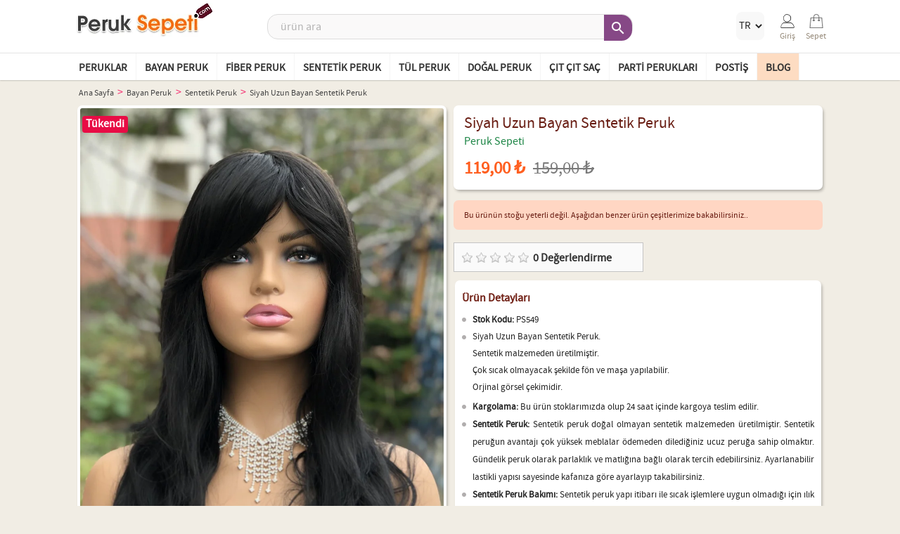

--- FILE ---
content_type: text/html; charset=UTF-8
request_url: https://www.peruksepeti.com/549-siyah-uzun-bayan-sentetik-peruk
body_size: 14143
content:
<!doctype html>
<html lang="tr">
<head><meta charset="utf-8"/>
<link rel="canonical" href="https://www.peruksepeti.com/549-siyah-uzun-bayan-sentetik-peruk"><title>Siyah Uzun Bayan Sentetik Peruk Fiyatı</title>
<meta name="description" content="Tarzınıza uygun kullanışlı Siyah Uzun Bayan Sentetik Peruk mu arıyorsunuz? Satıştaki bu model tam size göre. Online sitemizi inceleyin."/>

<meta http-equiv="X-UA-Compatible" content="IE=edge"/>

<link rel="alternate" href="https://www.peruksepeti.com/549-siyah-uzun-bayan-sentetik-peruk" hreflang="tr-tr">
<link rel="alternate" href="https://www.peruksepeti.com/en/549-black-long-ladies-synthetic-wig" hreflang="en-US">

<script type="application/ld+json">
  {
    "@context": "https://schema.org",
    "@type": "Organization",
    "name" : "Peruk Sepeti",
    "url" : "https://www.peruksepeti.com/",
      "logo": {
        "@type": "ImageObject",
        "url":"https://www.peruksepeti.com/img/logo.png"
      }

  }
</script>
<script type="application/ld+json">
  {
    "@context": "https://schema.org",
    "@type": "WebPage",
    "isPartOf": {
      "@type": "WebSite",
      "url":  "https://www.peruksepeti.com/",
      "name": "Peruk Sepeti"
    },
    "name": "Siyah Uzun Bayan Sentetik Peruk Fiyatı",
    "url":  "https://www.peruksepeti.com/549-siyah-uzun-bayan-sentetik-peruk"
  }
</script>

  <script type="application/ld+json">
    {
      "@context": "https://schema.org",
      "@type": "BreadcrumbList",
      "itemListElement": [
                  {
            "@type": "ListItem",
            "position": 1,
            "name": "Ana Sayfa",
            "item": "https://www.peruksepeti.com/"
          },                  {
            "@type": "ListItem",
            "position": 2,
            "name": "Bayan Peruk",
            "item": "https://www.peruksepeti.com/bayan-peruk/"
          },                  {
            "@type": "ListItem",
            "position": 3,
            "name": "Sentetik Peruk",
            "item": "https://www.peruksepeti.com/sentetik-peruk/"
          },                  {
            "@type": "ListItem",
            "position": 4,
            "name": "Siyah Uzun Bayan Sentetik Peruk",
            "item": "https://www.peruksepeti.com/549-siyah-uzun-bayan-sentetik-peruk"
          }              ]
    }
  </script>

<script type="application/ld+json">
  {
    "@context": "https://schema.org/",
    "@type": "Product",
    "name": "Siyah Uzun Bayan Sentetik Peruk",
    "description": "Tarzınıza uygun kullanışlı Siyah Uzun Bayan Sentetik Peruk mu arıyorsunuz? Satıştaki bu model tam size göre. Online sitemizi inceleyin.",
    "category": "Sentetik Peruk",
    "image" :"https://www.peruksepeti.com/722-home_default/siyah-uzun-bayan-sentetik-peruk.jpg",    "sku": "549"
    ,
    "brand": {
      "@type": "Thing",
      "name": "Peruk Sepeti"
    }
                ,
    "offers": {
      "@type": "Offer",
      "priceCurrency": "TRY",
      "name": "Siyah Uzun Bayan Sentetik Peruk",
      "price": "119",
      "url": "https://www.peruksepeti.com/549-siyah-uzun-bayan-sentetik-peruk",
      "priceValidUntil": "2026-01-21",
              "image": ["https://www.peruksepeti.com/722-large_default/siyah-uzun-bayan-sentetik-peruk.jpg","https://www.peruksepeti.com/724-large_default/siyah-uzun-bayan-sentetik-peruk.jpg","https://www.peruksepeti.com/726-large_default/siyah-uzun-bayan-sentetik-peruk.jpg","https://www.peruksepeti.com/725-large_default/siyah-uzun-bayan-sentetik-peruk.jpg"],
            "sku": "549",
                  "availability": "https://schema.org/OutOfStock",
      "seller": {
        "@type": "Organization",
        "name": "Peruk Sepeti"
      }
    }
      }
</script>

<meta property="og:type" content="product">
<meta property="og:url" content="https://www.peruksepeti.com/549-siyah-uzun-bayan-sentetik-peruk">
<meta property="og:title" content="Siyah Uzun Bayan Sentetik Peruk">
<meta property="og:site_name" content="Peruk Sepeti">
<meta property="og:description" content="119 TRY">
<meta property="og:image" content="https://www.peruksepeti.com/722-large_default/siyah-uzun-bayan-sentetik-peruk.jpg">
<meta property="og:image:width" content="600">
<meta property="og:image:height" content="315">
<meta name="twitter:image" content="https://www.peruksepeti.com/722-large_default/siyah-uzun-bayan-sentetik-peruk.jpg">
<meta name="twitter:card" content="summary_large_image">
<meta name="twitter:site" content="@peruksepeti">
 
<meta name="viewport" content="width=device-width, initial-scale=1"/>
<link rel="icon" type="image/vnd.microsoft.icon" href="/img/favicon.ico?1697672564"/>
<link rel="shortcut icon" type="image/x-icon" href="/img/favicon.ico?1697672564"/>
<link rel="stylesheet" href="https://www.peruksepeti.com/themes/classic/assets/cache/theme-16a6ea567.css" type="text/css" media="all">
<script>
var prestashop = {"cart":{"products":[],"totals":{"total":{"type":"total","label":"Toplam","amount":0,"value":"0,00\u00a0\u20ba"},"total_including_tax":{"type":"total","label":"Toplam (vergi dahil)","amount":0,"value":"0,00\u00a0\u20ba"},"total_excluding_tax":{"type":"total","label":"Toplam (vergi hari\u00e7)","amount":0,"value":"0,00\u00a0\u20ba"}},"subtotals":{"products":{"type":"products","label":"Alt Toplam","amount":0,"value":"0,00\u00a0\u20ba"},"discounts":null,"shipping":{"type":"shipping","label":"Kargolama","amount":0,"value":""},"tax":null},"products_count":0,"summary_string":"0 \u00f6\u011fe","vouchers":{"allowed":1,"added":[]},"discounts":[],"minimalPurchase":0,"minimalPurchaseRequired":""},"currency":{"id":1,"name":"TL","iso_code":"TRY","iso_code_num":"949","sign":"\u20ba"},"customer":{"lastname":"","firstname":"","email":"","birthday":"0000-00-00","newsletter":"0","newsletter_date_add":"0000-00-00 00:00:00","optin":"0","website":null,"company":null,"siret":null,"ape":null,"is_logged":false,"gender":{"type":null,"name":null},"addresses":[]},"language":{"name":"TR","iso_code":"tr","locale":"tr-TR","language_code":"tr-tr","is_rtl":"0","date_format_lite":"Y-m-d","date_format_full":"Y-m-d H:i:s","id":1},"page":{"title":"","canonical":"https:\/\/www.peruksepeti.com\/549-siyah-uzun-bayan-sentetik-peruk","meta":{"title":"Siyah Uzun Bayan Sentetik Peruk Fiyat\u0131","description":"Tarz\u0131n\u0131za uygun kullan\u0131\u015fl\u0131 Siyah Uzun Bayan Sentetik Peruk mu ar\u0131yorsunuz? Sat\u0131\u015ftaki bu model tam size g\u00f6re. Online sitemizi inceleyin.","keywords":"","robots":"index"},"page_name":"product","body_classes":{"lang-tr":true,"lang-rtl":false,"country-TR":true,"currency-TRY":true,"layout-full-width":true,"page-product":true,"tax-display-disabled":true,"product-id-549":true,"product-Siyah Uzun Bayan Sentetik Peruk":true,"product-id-category-13":true,"product-id-manufacturer-2":true,"product-id-supplier-0":true,"product-available-for-order":true},"admin_notifications":[]},"shop":{"name":"Peruk Sepeti","logo":"https:\/\/www.peruksepeti.com\/img\/logo-1697672564.jpg","stores_icon":"https:\/\/www.peruksepeti.com\/img\/logo_stores.png","favicon":"\/img\/favicon.ico"},"urls":{"base_url":"https:\/\/www.peruksepeti.com\/","current_url":"https:\/\/www.peruksepeti.com\/549-siyah-uzun-bayan-sentetik-peruk","shop_domain_url":"https:\/\/www.peruksepeti.com","img_ps_url":"https:\/\/www.peruksepeti.com\/img\/","img_cat_url":"https:\/\/www.peruksepeti.com\/img\/c\/","img_lang_url":"https:\/\/www.peruksepeti.com\/img\/l\/","img_prod_url":"https:\/\/www.peruksepeti.com\/img\/p\/","img_manu_url":"https:\/\/www.peruksepeti.com\/img\/m\/","img_sup_url":"https:\/\/www.peruksepeti.com\/img\/su\/","img_ship_url":"https:\/\/www.peruksepeti.com\/img\/s\/","img_store_url":"https:\/\/www.peruksepeti.com\/img\/st\/","img_col_url":"https:\/\/www.peruksepeti.com\/img\/co\/","img_url":"https:\/\/www.peruksepeti.com\/themes\/classic\/assets\/img\/","css_url":"https:\/\/www.peruksepeti.com\/themes\/classic\/assets\/css\/","js_url":"https:\/\/www.peruksepeti.com\/themes\/classic\/assets\/js\/","pic_url":"https:\/\/www.peruksepeti.com\/upload\/","pages":{"address":"https:\/\/www.peruksepeti.com\/adres","addresses":"https:\/\/www.peruksepeti.com\/adresler","authentication":"https:\/\/www.peruksepeti.com\/oturum-ac","cart":"https:\/\/www.peruksepeti.com\/sepet","category":"https:\/\/www.peruksepeti.com\/index.php?controller=category","cms":"https:\/\/www.peruksepeti.com\/index.php?controller=cms","contact":"https:\/\/www.peruksepeti.com\/iletisim","discount":"https:\/\/www.peruksepeti.com\/indirim","guest_tracking":"https:\/\/www.peruksepeti.com\/ziyaretci-takibi","history":"https:\/\/www.peruksepeti.com\/siparislerim","identity":"https:\/\/www.peruksepeti.com\/kimlik","index":"https:\/\/www.peruksepeti.com\/","my_account":"https:\/\/www.peruksepeti.com\/hesabim","order_confirmation":"https:\/\/www.peruksepeti.com\/siparis-onayi","order_detail":"https:\/\/www.peruksepeti.com\/index.php?controller=order-detail","order_follow":"https:\/\/www.peruksepeti.com\/siparis-takip","order":"https:\/\/www.peruksepeti.com\/siparis","order_return":"https:\/\/www.peruksepeti.com\/index.php?controller=order-return","order_slip":"https:\/\/www.peruksepeti.com\/kredi-fisi","pagenotfound":"https:\/\/www.peruksepeti.com\/sayfa-bulunamadi","password":"https:\/\/www.peruksepeti.com\/sifre-kurtarma","pdf_invoice":"https:\/\/www.peruksepeti.com\/index.php?controller=pdf-invoice","pdf_order_return":"https:\/\/www.peruksepeti.com\/index.php?controller=pdf-order-return","pdf_order_slip":"https:\/\/www.peruksepeti.com\/index.php?controller=pdf-order-slip","prices_drop":"https:\/\/www.peruksepeti.com\/kampanya","product":"https:\/\/www.peruksepeti.com\/index.php?controller=product","search":"https:\/\/www.peruksepeti.com\/q","sitemap":"https:\/\/www.peruksepeti.com\/site-haritasi","stores":"https:\/\/www.peruksepeti.com\/magazalar","supplier":"https:\/\/www.peruksepeti.com\/tedarikci","register":"https:\/\/www.peruksepeti.com\/oturum-ac?create_account=1","order_login":"https:\/\/www.peruksepeti.com\/siparis?login=1"},"alternative_langs":{"tr-tr":"https:\/\/www.peruksepeti.com\/549-siyah-uzun-bayan-sentetik-peruk","en-US":"https:\/\/www.peruksepeti.com\/en\/549-black-long-ladies-synthetic-wig"},"theme_assets":"\/themes\/classic\/assets\/","actions":{"logout":"https:\/\/www.peruksepeti.com\/?mylogout="},"no_picture_image":{"bySize":{"home_default":{"url":"https:\/\/www.peruksepeti.com\/img\/p\/tr-default-home_default.jpg","width":98,"height":147},"small":{"url":"https:\/\/www.peruksepeti.com\/img\/p\/tr-default-small.jpg","width":98,"height":147},"orta":{"url":"https:\/\/www.peruksepeti.com\/img\/p\/tr-default-orta.jpg","width":160,"height":240},"liste":{"url":"https:\/\/www.peruksepeti.com\/img\/p\/tr-default-liste.jpg","width":250,"height":375},"large_default":{"url":"https:\/\/www.peruksepeti.com\/img\/p\/tr-default-large_default.jpg","width":682,"height":1024}},"small":{"url":"https:\/\/www.peruksepeti.com\/img\/p\/tr-default-home_default.jpg","width":98,"height":147},"medium":{"url":"https:\/\/www.peruksepeti.com\/img\/p\/tr-default-orta.jpg","width":160,"height":240},"large":{"url":"https:\/\/www.peruksepeti.com\/img\/p\/tr-default-large_default.jpg","width":682,"height":1024},"legend":""}},"configuration":{"display_taxes_label":false,"display_prices_tax_incl":false,"is_catalog":false,"show_prices":true,"opt_in":{"partner":false},"quantity_discount":{"type":"price","label":"Birim fiyat"},"voucher_enabled":1,"return_enabled":0},"field_required":[],"breadcrumb":{"links":[{"title":"Ana Sayfa","url":"https:\/\/www.peruksepeti.com\/"},{"title":"Bayan Peruk","url":"https:\/\/www.peruksepeti.com\/bayan-peruk\/"},{"title":"Sentetik Peruk","url":"https:\/\/www.peruksepeti.com\/sentetik-peruk\/"},{"title":"Siyah Uzun Bayan Sentetik Peruk","url":"https:\/\/www.peruksepeti.com\/549-siyah-uzun-bayan-sentetik-peruk"}],"count":4},"link":{"protocol_link":"https:\/\/","protocol_content":"https:\/\/"},"time":1767653841,"static_token":"807473e0585f42acbf4222634705f178","token":"3f7d05742664d5e86c55bc9aebf4a4cc","debug":false};
var psr_icon_color = "#943F17";
</script>


<script type="text/javascript">
var jpresta_cache_cookie_name = 'jpresta_cache_source_ff7996bcf08f811473416b31aad3fafe';
pcRunDynamicModulesJs = function() {
// Autoconf - 2023-10-21T15:33:23+00:00
// ps_shoppingcart
setTimeout("prestashop.emit('updateCart', {reason: {linkAction: 'refresh'}, resp: {errors:[]}});", 10);
};</script><script type="text/javascript">


</script>
   
<script type="text/javascript">
var unlike_text ="Unlike this post";
var like_text ="Like this post";
var baseAdminDir ='//';
var ybc_blog_product_category ='0';
var ybc_blog_polls_g_recaptcha = false;
</script>
<script type="text/javascript">
    var is_mobile_spmgsnipreview = '0';
    var spmgsnipreview_is_rewrite = '1';
</script>


    <script type="text/javascript">
                    var baseDir = 'https://www.peruksepeti.com/';
                var ajax_productreviews_url_spmgsnipreview = 'https://www.peruksepeti.com/module/spmgsnipreview/ajaxreviews?token=5d4f1b3ba9103c9b646e1c277dec98e74f0f6e00';
    </script>

            
    <script type="text/javascript">
        var ajax_users_url_spmgsnipreview = 'https://www.peruksepeti.com/module/spmgsnipreview/ajaxusers?token=5d4f1b3ba9103c9b646e1c277dec98e74f0f6e00';
        
        
    </script>

    
<script>
    var ajax_storereviews_url_spmgsnipreview = 'https://www.peruksepeti.com/module/spmgsnipreview/ajaxshopreviews?token=5d4f1b3ba9103c9b646e1c277dec98e74f0f6e00';
    </script>


</head>
<body id="product" class="lang-tr country-tr currency-try layout-full-width page-product tax-display-disabled product-id-549 product-siyah-uzun-bayan-sentetik-peruk product-id-category-13 product-id-manufacturer-2 product-id-supplier-0 product-available-for-order">


<header id="header">
<nav class="header-nav">
<div class="container"><div class="row">
<div class="hidden-sm-down"><div class="col-lg-3 col-xs-4"><div class="hidden-sm-down"><a id="logo" href="https://www.peruksepeti.com/"><img class="logo img-responsive" src="/img/logo.png" alt="Peruk Sepeti" width="198" height="65"></a></div></div>
<div class="col-lg-6 col-xs-4 "><div class="ust-ara hidden-sm-down"><div class="col-xs-12 search-widget" data-search-controller-url="//www.peruksepeti.com/q"><form method="get" action="//www.peruksepeti.com/q"><input type="text" name="s" value="" placeholder="ürün ara" aria-label="Ara"><button type="submit"><i class="material-icons search">&#xE8B6;</i> </button></form></div>
</div></div>
<div class="col-lg-3 col-xs-4 right-nav"><div class="header-dil"><div class="dil-item"><div class="language-selector dil js-dropdown"><select class="link">          <option value="https://www.peruksepeti.com/549-siyah-uzun-bayan-sentetik-peruk" selected="selected">TR</option>          <option value="https://www.peruksepeti.com/en/549-black-long-ladies-synthetic-wig">EN</option></select></div></div>
</div><div id="dyn695c41d19a469" class="dynhook pc_displayNav2_19" data-module="19" data-hook="displayNav2" data-hooktype="w" data-hookargs=""><div class="loadingempty"></div><div id="_desktop_user_info">
<div class="user-info">
<a class="mobilkul" href="/hesabim"><i class="icon-user"></i><span class="hidden-sm-down altyazi">Giriş</span></a>
<a class="mobilsepet" href="/sepet?action=show"><i class="icon-canta"></i><span class="altyazi hidden-sm-down">Sepet</span></a>
</div>
</div></div><div id="_desktop_cart"><div class="blockcart cart-preview inactive" data-refresh-url="//www.peruksepeti.com/module/ps_shoppingcart/ajax"></div></div>


</div></div>
<div class="hidden-md-up text-sm-center mobile">
<div class="col-xs-3">
<div id="menu-icon">
<span class="col-xs-6"><i class="icon-menu float-xs-left"></i></span>
<span class="aramobil col-xs-6"><i class="icon-ara float-xs-left"></i></span>
</div>
</div>
<div class="col-xs-5"><a class="top-logo" id="mobile-logo" href="https://www.peruksepeti.com/"><img class="logo img-responsive" src="/img/logom.png" alt="Peruk Sepeti" width="154" height="58"></a></div>
<div class="col-xs-4">
<div class="float-xs-right" id="_mobile_cart"></div>
<div class="float-xs-right" id="_mobile_user_info"></div>
</div>
</div>
<div class="clearfix"></div>
</div>
</div>
</nav>


<div class="header-top">
<div class="container">
<div class="row">
<div class="position-static">
<div class="row">

<div class="menu col-lg-12 col-md-12 js-top-menu position-static hidden-sm-down" id="_desktop_top_menu">
<ul data-depth="0"><li><a class="dropdown-item" href="https://www.peruksepeti.com/peruk" data-depth="0">Peruklar</a></li><li><a class="dropdown-item" href="https://www.peruksepeti.com/bayan-peruk/" data-depth="0">Bayan Peruk</a></li><li><a class="dropdown-item" href="https://www.peruksepeti.com/fiber-peruk/" data-depth="0">Fiber Peruk</a></li><li><a class="dropdown-item" href="https://www.peruksepeti.com/sentetik-peruk/" data-depth="0">Sentetik Peruk</a></li><li><a class="dropdown-item" href="https://www.peruksepeti.com/tul-peruk/" data-depth="0">Tül Peruk</a></li><li><a class="dropdown-item" href="https://www.peruksepeti.com/dogal-peruk/" data-depth="0">Doğal Peruk</a></li><li><a class="dropdown-item" href="https://www.peruksepeti.com/cit-cit-sac/" data-depth="0">Çıt Çıt Saç</a></li><li><a class="dropdown-item" href="https://www.peruksepeti.com/parti-peruklari/" data-depth="0">Parti Perukları</a></li><li><a class="dropdown-item" href="https://www.peruksepeti.com/postis/" data-depth="0">Postiş</a></li><li><a class="ozel-menu dropdown-item" href="https://www.peruksepeti.com/blog" data-depth="0">BLOG</a></li></ul><div class="clearfix"></div></div>








<div class="clearfix"></div>
</div>
</div>
</div>
<div id="mobile_top_menu_wrapper" class="row hidden-md-up" style="display:none">
<div class="mobile-dil"><div class="col-xs-12 search-widget" data-search-controller-url="//www.peruksepeti.com/q"><form method="get" action="//www.peruksepeti.com/q"><input type="text" name="s" value="" placeholder="ürün ara" aria-label="Ara"><button type="submit"><i class="material-icons search">&#xE8B6;</i> </button></form></div>
</div>
<div class="js-top-menu mobile" id="_mobile_top_menu"></div>
<div class="dil-sec"><div class="dil-item"><div class="language-selector dil js-dropdown"><select class="link">          <option value="https://www.peruksepeti.com/549-siyah-uzun-bayan-sentetik-peruk" selected="selected">TR</option>          <option value="https://www.peruksepeti.com/en/549-black-long-ladies-synthetic-wig">EN</option></select></div></div>
</div>
<div class="js-top-menu-bottom">
</div>
</div>
</div>
</div>

</header>
<aside id="notifications">
<div class="container">
</div>
</aside>

<section id="wrapper">
<div class="container"><div data-depth="4" class="breadcrumb hidden-sm-down"><ol><li><a title="Ana Sayfa" href="https://www.peruksepeti.com/"><span>Ana Sayfa</span></a></li><li><a title="Bayan Peruk" href="https://www.peruksepeti.com/bayan-peruk/"><span>Bayan Peruk</span></a></li><li><a title="Sentetik Peruk" href="https://www.peruksepeti.com/sentetik-peruk/"><span>Sentetik Peruk</span></a></li><li><a title="Siyah Uzun Bayan Sentetik Peruk" href="https://www.peruksepeti.com/549-siyah-uzun-bayan-sentetik-peruk"><span>Siyah Uzun Bayan Sentetik Peruk</span></a></li></ol></div>

<div id="content-wrapper" class="left-column right-column col-sm-12 col-md-12">
<section>
<div class="row">
<div class="col-xs-12 col-md-6 col-lg-6 resim-yan">

<section class="page-content" id="content">


<div class="images-container col-xs-12 col-lg-12">


<div class="product-cover col-xs-12 col-lg-12">
<a href="https://www.peruksepeti.com/549-siyah-uzun-bayan-sentetik-peruk"><img class="js-qv-product-cover" src="https://www.peruksepeti.com/722-large_default/siyah-uzun-bayan-sentetik-peruk.jpg" alt="Siyah Uzun Bayan Sentetik Peruk" width="682" height="1024"></a>
<div class="layer" data-toggle="modal" data-target="#product-modal"></div>
<span class="outlet">Tükendi</span>
</div>

<div class="mask col-xs-12 col-lg-12 nop">
<ul class="product-images js-qv-product-images">
<li class="thumb-container col-xs-3 col-sm-3 col-lg-2">
<img class="thumb js-thumb" data-image-medium-src="https://www.peruksepeti.com/722-large_default/siyah-uzun-bayan-sentetik-peruk.jpg" title="Siyah Uzun Bayan Sentetik Peruk" alt="Siyah Uzun Bayan Sentetik Peruk" data-image-large-src="https://www.peruksepeti.com/722-large_default/siyah-uzun-bayan-sentetik-peruk.jpg" src="https://www.peruksepeti.com/722-small/siyah-uzun-bayan-sentetik-peruk.jpg" width="98" height="147">
</li>
<li class="thumb-container col-xs-3 col-sm-3 col-lg-2">
<img class="thumb js-thumb" data-image-medium-src="https://www.peruksepeti.com/724-large_default/siyah-uzun-bayan-sentetik-peruk.jpg" title="Siyah Uzun Bayan Sentetik Peruk" alt="Siyah Uzun Bayan Sentetik Peruk" data-image-large-src="https://www.peruksepeti.com/724-large_default/siyah-uzun-bayan-sentetik-peruk.jpg" src="https://www.peruksepeti.com/724-small/siyah-uzun-bayan-sentetik-peruk.jpg" width="98" height="147">
</li>
<li class="thumb-container col-xs-3 col-sm-3 col-lg-2">
<img class="thumb js-thumb" data-image-medium-src="https://www.peruksepeti.com/726-large_default/siyah-uzun-bayan-sentetik-peruk.jpg" title="Siyah Uzun Bayan Sentetik Peruk" alt="Siyah Uzun Bayan Sentetik Peruk" data-image-large-src="https://www.peruksepeti.com/726-large_default/siyah-uzun-bayan-sentetik-peruk.jpg" src="https://www.peruksepeti.com/726-small/siyah-uzun-bayan-sentetik-peruk.jpg" width="98" height="147">
</li>
<li class="thumb-container col-xs-3 col-sm-3 col-lg-2">
<img class="thumb js-thumb" data-image-medium-src="https://www.peruksepeti.com/725-large_default/siyah-uzun-bayan-sentetik-peruk.jpg" title="Siyah Uzun Bayan Sentetik Peruk" alt="Siyah Uzun Bayan Sentetik Peruk" data-image-large-src="https://www.peruksepeti.com/725-large_default/siyah-uzun-bayan-sentetik-peruk.jpg" src="https://www.peruksepeti.com/725-small/siyah-uzun-bayan-sentetik-peruk.jpg" width="98" height="147">
</li>
</ul>
</div>



</div>

</section>

</div>
<div class="col-xs-12 col-md-6 col-lg-6 urun-yan">
<div class="urun-fiyat bk">

<h1 class="left-yazi">Siyah Uzun Bayan Sentetik Peruk
<a href="https://www.peruksepeti.com/marka/2-peruk-sepeti">Peruk Sepeti</a></h1>

<div class="product-prices">

<div class="product-price h5 has-discount">
<div class="current-price">
<span>119,00 ₺</span>
<span class="product-discount"><span class="regular-price">159,00 ₺</span></span>
</div>

</div>








</div>

</div>
<div class="product-actions">

<form action="https://www.peruksepeti.com/sepet" method="post" id="add-to-cart-or-refresh">
<input type="hidden" name="token" value="807473e0585f42acbf4222634705f178">
<input type="hidden" name="id_product" value="549" id="product_page_product_id">
<input type="hidden" name="id_customization" value="0" id="product_customization_id">
<div class="product-variants">
</div>
<section class="product-discounts">
  </section>

<div class="product-add-to-cart">
      
      <div class="product-quantity clearfix">
        <div class="add col-xs-12">
		
		 		  <div class="stok-bildirim">Bu ürünün stoğu yeterli değil. Aşağıdan benzer ürün çeşitlerimize bakabilirsiniz..</div>
		          </div>
        
      </div>
    

    
      <p class="product-minimal-quantity">
              </p>
    
  </div>

</form>


</div>
<div class="product-additional-info">





    
    <div class="clear-spmgsnipreview"></div>

    <div class="gsniprev-block-16">

                    

            <div class="float-left">
                        
                                    <img src="https://www.peruksepeti.com/modules/spmgsnipreview/views/img/star-noactive-green.png"
                         alt="0"/>
                                            
                                    <img src="https://www.peruksepeti.com/modules/spmgsnipreview/views/img/star-noactive-green.png"
                         alt="1"/>
                                            
                                    <img src="https://www.peruksepeti.com/modules/spmgsnipreview/views/img/star-noactive-green.png"
                         alt="2"/>
                                            
                                    <img src="https://www.peruksepeti.com/modules/spmgsnipreview/views/img/star-noactive-green.png"
                         alt="3"/>
                                            
                                    <img src="https://www.peruksepeti.com/modules/spmgsnipreview/views/img/star-noactive-green.png"
                         alt="4"/>
                                                        </div>

            <div class="gsniprev-block-reviews-text">
                <a href="#idTab777"
           > 
		  
		   
		   <span id="count_review_block" >0</span> <span id="reviews_text_block">Değerlendirme</span> </a>
          </div> 

    

  <br>

        
        <script type="text/javascript">
            var spmgsnipreview_module_dir = '/modules/spmgsnipreview/';
            var spmgsnipreview_star_active = 'star-active-green.png';
            var spmgsnipreview_star_noactive = 'star-noactive-green.png';
            var spmgsnipreview_star_half_active = 'star-half-active-green.png';
            var spmgsnipreview_min_star_par = '0.2';
            var spmgsnipreview_max_star_par = '0.8';


        </script>
        



    </div>

    








</div>


<div class="tabs">
<div id="description">
<div class="product-description bk">

<h2>Ürün Detayları</h2>
<ul>
<li><strong>Stok Kodu:</strong> PS549</li>



<li><p>Siyah Uzun Bayan Sentetik Peruk.<br />Sentetik malzemeden üretilmiştir.<br />Çok sıcak olmayacak şekilde fön ve maşa yapılabilir.<br />Orjinal görsel çekimidir.</p></li>
<li><strong>Kargolama: </strong>Bu ürün stoklarımızda olup 24 saat içinde kargoya teslim edilir. </li>
<li><strong>Sentetik Peruk: </strong>Sentetik peruk doğal olmayan sentetik malzemeden üretilmiştir. Sentetik peruğun avantajı çok yüksek meblalar ödemeden dilediğiniz ucuz peruğa sahip olmaktır. Gündelik peruk olarak parlaklık ve matlığına bağlı olarak tercih edebilirsiniz. Ayarlanabilir lastikli yapısı sayesinde kafanıza göre ayarlayıp takabilirsiniz. </li>
<li><strong>Sentetik Peruk Bakımı: </strong>Sentetik peruk yapı itibarı ile sıcak işlemlere uygun olmadığı için ılık su ve şampuan ile ya da soğuk su ve şampuan ile yıkanması gerekir. Sentetik peruğu yıkamak için peruğun sığabileceği bir kapta ılık ve şampuanlı bir su hazırlayın. Peruğu suya bu şekilde sokup çıkarırken elinizle yukarıdan aşağı duruşunu bozmadan nemlendirici saç kremide uygulayarak yavaşça sıvazlayın.  Bu işlemi birkaç kez tekrarladıktan sonra akan musluğun altında yine peruğun formunu bozmadan yukardan aşağı sıvazlayarak peruğunuzu durulayın. Çok sıcak maşa, fön ya da sıcak suyla temas gibi işlemlerde peruğunuz yıpranma ya da deformasyan gösterebilir. Taranmamış peruk yıkanırken saç birbirine dolaşabilir. Bu yüzden peruğunuzu geniş dişli ve toplu iğne uçlu peruk fırçası kullanarak taramanız önerilir. Doğru kullanıldığı ve doğru temizlendiği takdirde kullanım ömrü ortalama kişiye bağlı olarak 6 ay ile 1 yıl arasıdır.</li>
<li><strong>Boyut: </strong>Uzun</li>
</ul>
</div></div>

</div>

</div>
</div>
<div class="ubg"><div class="blockreassurance_product">
            <div class="urun-items" >
            <span class="item-product">
                                                        <img class="svg invisible" src="/modules/blockreassurance/views/img/reassurance/pack2/parcel.svg">
                                    &nbsp;
            </span>
                          <span class="block-title" style="color:#55292B;">Sipariş</span>
              <p style="color:#55292B;">Siparişler 16:00'dan sonra alındığında, kargoya verilme işlemi bir sonraki güne ertelenir.</p>
                    </div>
            <div class="urun-items" >
            <span class="item-product">
                                                        <img class="svg invisible" src="/modules/blockreassurance/views/img/reassurance/pack2/carrier.svg">
                                    &nbsp;
            </span>
                          <span class="block-title" style="color:#55292B;">Teslimat Süreci</span>
              <p style="color:#55292B;">Teslimatlar Yurtiçi Kargo firması ile hafta içi ve Cumartesi günü dahil kargolanmaktadır.</p>
                    </div>
            <div class="urun-items" >
            <span class="item-product">
                                                        <img class="svg invisible" src="/modules/blockreassurance/views/img/reassurance/pack2/security.svg">
                                    &nbsp;
            </span>
                          <span class="block-title" style="color:#55292B;">Security policy</span>
              <p style="color:#55292B;">Bu sitede SSL sertifikası sayesinde güvenli şekilde gezinebilirsiniz.</p>
                    </div>
        <div class="clearfix"></div>
</div>
</div>
<section class="featured-products clearfix mt-3">
<h3 class="tsmall">
Aynı Kategoride Diğer 8 Model
</h3>
<div class="products"><article class="product-miniature js-product-miniature col-xs-6 col-sm-3" data-id-product="539"><div class="thumbnail-container box-blok">
<a href="https://www.peruksepeti.com/539-bakir-renk-kisa-kut-sentetik-peruk" title="Kahverengi Kısa Küt Sentetik Peruk">
<div class="thumbnail product-thumbnail"><img class="kategori-img b-lazy" src="https://www.peruksepeti.com//img/lazy-home.jpg" data-src="https://www.peruksepeti.com/697-liste/bakir-renk-kisa-kut-sentetik-peruk.jpg" width="250" height="375" alt="Kahverengi Kısa Küt Sentetik Peruk"></div>
<div class="product-description"><div class="product-title">Kahverengi Kısa Küt Sentetik Peruk</div>
<div class="product-price-and-shipping">
<span class="price">119,00 ₺</span>
<span class="regular-price">159,00 ₺</span></div>
</div>
</a>
</div></article><article class="product-miniature js-product-miniature col-xs-6 col-sm-3" data-id-product="477"><div class="thumbnail-container box-blok">
<a href="https://www.peruksepeti.com/477-kahve-balyajli-orta-boy-sentetik-peruk" title="Kahve Balyajlı Orta Boy Sentetik Peruk">
<div class="thumbnail product-thumbnail"><img class="kategori-img b-lazy" src="https://www.peruksepeti.com//img/lazy-home.jpg" data-src="https://www.peruksepeti.com/408-liste/kahve-balyajli-orta-boy-sentetik-peruk.jpg" width="250" height="375" alt="Kahve Balyajlı Orta Boy Sentetik Peruk"></div>
<div class="product-description"><div class="product-title">Kahve Balyajlı Orta Boy Sentetik Peruk</div>
<div class="product-price-and-shipping">
<span class="price">99,00 ₺</span>
</div>
</div>
</a>
</div></article><article class="product-miniature js-product-miniature col-xs-6 col-sm-3" data-id-product="605"><div class="thumbnail-container box-blok">
<a href="https://www.peruksepeti.com/605-kahve-sari-ombreli-kivircik-fiber-peruk" title="Kahve Sarı Ombreli Kıvırcık Fiber Peruk">
<div class="thumbnail product-thumbnail"><img class="kategori-img b-lazy" src="https://www.peruksepeti.com//img/lazy-home.jpg" data-src="https://www.peruksepeti.com/1124-liste/kahve-sari-ombreli-kivircik-fiber-peruk.jpg" width="250" height="375" alt="Kahve Sarı Ombreli Kıvırcık Fiber Peruk"></div>
<div class="product-description"><div class="product-title">Kahve Sarı Ombreli Kıvırcık Fiber Peruk</div>
<div class="product-price-and-shipping">
<span class="price">179,00 ₺</span>
<span class="regular-price">280,00 ₺</span></div>
</div>
</a>
</div></article><article class="product-miniature js-product-miniature col-xs-6 col-sm-3" data-id-product="473"><div class="thumbnail-container box-blok">
<a href="https://www.peruksepeti.com/473-sarisin-balyajli-sentetik-uzun-peruk" title="Sarışın Balyajlı Sentetik Uzun Peruk">
<div class="thumbnail product-thumbnail"><img class="kategori-img b-lazy" src="https://www.peruksepeti.com//img/lazy-home.jpg" data-src="https://www.peruksepeti.com/404-liste/sarisin-balyajli-sentetik-uzun-peruk.jpg" width="250" height="375" alt="Sarışın Balyajlı Sentetik Uzun Peruk"></div>
<div class="product-description"><div class="product-title">Sarışın Balyajlı Sentetik Uzun Peruk</div>
<div class="product-price-and-shipping">
<span class="price">109,00 ₺</span>
</div>
</div>
</a>
</div></article><article class="product-miniature js-product-miniature col-xs-6 col-sm-3" data-id-product="628"><div class="thumbnail-container box-blok">
<a href="https://www.peruksepeti.com/628-tiyatral-acik-kahve-orta-boy-kut-sentetik-peruk" title="Tiyatral Açık Kahve Orta Boy Küt Sentetik Peruk">
<div class="thumbnail product-thumbnail"><img class="kategori-img b-lazy" src="https://www.peruksepeti.com//img/lazy-home.jpg" data-src="https://www.peruksepeti.com/1454-liste/tiyatral-acik-kahve-orta-boy-kut-sentetik-peruk.jpg" width="250" height="375" alt="Tiyatral Açık Kahve Orta Boy Küt Sentetik Peruk"></div>
<div class="product-description"><div class="product-title">Tiyatral Açık Kahve Orta Boy Küt Sentetik Peruk</div>
<div class="product-price-and-shipping">
<span class="price">89,00 ₺</span>
<span class="regular-price">139,00 ₺</span></div>
</div>
</a>
</div></article><article class="product-miniature js-product-miniature col-xs-6 col-sm-3" data-id-product="394"><div class="thumbnail-container box-blok">
<a href="https://www.peruksepeti.com/394-siyah-kut-orta-boy-sentetik-peruk" title="Siyah Küt Orta Boy Sentetik Peruk">
<div class="thumbnail product-thumbnail"><img class="kategori-img b-lazy" src="https://www.peruksepeti.com//img/lazy-home.jpg" data-src="https://www.peruksepeti.com/329-liste/siyah-kut-orta-boy-sentetik-peruk.jpg" width="250" height="375" alt="Siyah Küt Orta Boy Sentetik Peruk"></div>
<div class="product-description"><div class="product-title">Siyah Küt Orta Boy Sentetik Peruk</div>
<div class="product-price-and-shipping">
<span class="price">99,00 ₺</span>
</div>
</div>
</a>
</div></article><article class="product-miniature js-product-miniature col-xs-6 col-sm-3" data-id-product="349"><div class="thumbnail-container box-blok">
<a href="https://www.peruksepeti.com/349-kahve-sentetik-uzun-peruk" title="Kahve Sentetik Uzun Peruk">
<div class="thumbnail product-thumbnail"><img class="kategori-img b-lazy" src="https://www.peruksepeti.com//img/lazy-home.jpg" data-src="https://www.peruksepeti.com/285-liste/kahve-sentetik-uzun-peruk.jpg" width="250" height="375" alt="Kahve Sentetik Uzun Peruk"></div>
<div class="product-description"><div class="product-title">Kahve Sentetik Uzun Peruk</div>
<div class="product-price-and-shipping">
<span class="price">109,00 ₺</span>
</div>
</div>
</a>
</div></article><article class="product-miniature js-product-miniature col-xs-6 col-sm-3" data-id-product="433"><div class="thumbnail-container box-blok">
<a href="https://www.peruksepeti.com/433-sarisin-peruk-sentetik" title="Sarışın Peruk Sentetik">
<div class="thumbnail product-thumbnail"><img class="kategori-img b-lazy" src="https://www.peruksepeti.com//img/lazy-home.jpg" data-src="https://www.peruksepeti.com/364-liste/sarisin-peruk-sentetik.jpg" width="250" height="375" alt="Sarışın Peruk Sentetik"></div>
<div class="product-description"><div class="product-title">Sarışın Peruk Sentetik</div>
<div class="product-price-and-shipping">
<span class="price">109,00 ₺</span>
</div>
</div>
</a>
</div></article></div>
</section>
<script type="text/javascript">
    var number_product_related_per_row =4;
    var number_post_related_per_row =4;
</script>
    
        <br>
            <h3 class="tlarge" id="#idTab777"><img src="https://www.peruksepeti.com/modules/spmgsnipreview/views/img/star-active-green.png" class="title-rating-one-star" alt="Yorumlar" />&nbsp;Yorumlar <span id="count-review-tab">(0)</span></h3>

        
    




    
        <div id="idTab777" class="block-categories ">


            <!-- reviews template -->

            <div id="shopify-product-reviews">

                <div class="spr-container row-custom">




                                            <div class="text-align-center margin-bottom-20">
                            <span class="spr-summary-actions">

                              <a id="yaz" class="btn btn-primary add-to-cart" href="javascript:void(0)"  onclick="show_form_review(1)">
                                <span>
                                    <i class="icon-pencil"></i>
                                    Bir Yorum Yaz
                                </span>
                              </a>

                            </span>
                        </div>
                    

                    <div class="spr-content col-sm-12-custom" id="spr-content">




                        
                        <script type="text/javascript">
                            var spmgsnipreview_module_dir = '/modules/spmgsnipreview/';
                            var spmgsnipreview_star_active = 'star-active-green.png';
                            var spmgsnipreview_star_noactive = 'star-noactive-green.png';
                            var spmgsnipreview_star_half_active = 'star-half-active-green.png';

                            var spmgsnipreview_min_star_par = '0.2';
                            var spmgsnipreview_max_star_par = '0.8';
                        </script>
                        



                        
                        <script type="text/javascript">
                            document.addEventListener("DOMContentLoaded", function(event) {                                 jQuery(document).ready(init_rating);

                                $("#idTab777-my-click").click(function() {
                                    $('.total-info-tool-product-page .btn-spmgsnipreview').parent().hide();
                                });

                                }); 





                        </script>
                        


                        <div id="add-review-block" style="display: none">
                            
                            

                            


                                                            

                                                            


                                                                                    




                                                                <div id="add-review-form-review">
                                    <form method="post" action="https://www.peruksepeti.com/module/spmgsnipreview/upload?token=5d4f1b3ba9103c9b646e1c277dec98e74f0f6e00" enctype="multipart/form-data"
                                          id="add_review_item_form" name="add_review_item_form">

                                        
                                        <input type="hidden" name="action" value="add" />
                                        <input type="hidden" name="id_product" id="id_product_spmgsnipreview" value="549" />
                                        <input type="hidden" name="id_category_spmgsnipreview" id="id_category_spmgsnipreview" value="13" />
                                        <input type="hidden" name="id_customer" value="0" />


                                        <div class="title-rev">
                                            <div class="title-form-text-left">
                                                <b>Yorum Yazın</b>
                                            </div>

                                            <input type="button" value="kapat" class="btn-spmgsnipreview btn-primary-spmgsnipreview title-form-text-right" onclick="show_form_review(0)">
                                            <div class="clear-spmgsnipreview"></div>
                                        </div>

                                        <div id="body-add-review-form-review">
										<label for="name-review">İsminiz<sup class="required">*</sup></label>
                                            <input type="text" name="name-review" id="name-review" value=""  onkeyup="check_inpNameReview();" onblur="check_inpNameReview();" />
                                            <div class="errorTxtAdd" id="error_name-review"></div>


                                                                                            <br/>

                                                
                                                    
                                                        <label for="rat_rel1"
                                                               class="float-left">Puan<sup class="required">*</sup></label>

                                                        <div class="rat rating-stars-dynamic">
                                                        <span onmouseout="read_rating_review_shop('rat_rel1');">

                                                            <img  onmouseover="_rating_efect_rev(1,0,'rat_rel1')"
                                                                  onmouseout="_rating_efect_rev(1,1,'rat_rel1')"
                                                                  onclick = "rating_review_shop('rat_rel1',1); rating_checked1=true; "
                                                                  src="https://www.peruksepeti.com/modules/spmgsnipreview/views/img/star-noactive-green.png"
                                                                  alt="1" id="img_rat_rel1_1" />

                                                            <img  onmouseover="_rating_efect_rev(2,0,'rat_rel1')"
                                                                  onmouseout="_rating_efect_rev(2,1,'rat_rel1')"
                                                                  onclick = "rating_review_shop('rat_rel1',2); rating_checked1=true;"
                                                                  src="https://www.peruksepeti.com/modules/spmgsnipreview/views/img/star-noactive-green.png"
                                                                  alt="2" id="img_rat_rel1_2" />

                                                            <img  onmouseover="_rating_efect_rev(3,0,'rat_rel1')"
                                                                  onmouseout="_rating_efect_rev(3,1,'rat_rel1')"
                                                                  onclick = "rating_review_shop('rat_rel1',3); rating_checked1=true;"
                                                                  src="https://www.peruksepeti.com/modules/spmgsnipreview/views/img/star-noactive-green.png"
                                                                  alt="3"  id="img_rat_rel1_3" />
                                                            <img  onmouseover="_rating_efect_rev(4,0,'rat_rel1')"
                                                                  onmouseout="_rating_efect_rev(4,1,'rat_rel1')"
                                                                  onclick = "rating_review_shop('rat_rel1',4); rating_checked1=true;"
                                                                  src="https://www.peruksepeti.com/modules/spmgsnipreview/views/img/star-noactive-green.png"
                                                                  alt="4"  id="img_rat_rel1_4" />
                                                            <img  onmouseover="_rating_efect_rev(5,0,'rat_rel1')"
                                                                  onmouseout="_rating_efect_rev(5,1,'rat_rel1')"
                                                                  onclick = "rating_review_shop('rat_rel1',5); rating_checked1=true;"
                                                                  src="https://www.peruksepeti.com/modules/spmgsnipreview/views/img/star-noactive-green.png"
                                                                  alt="5"  id="img_rat_rel1_5" />
                                                        </span>
                                                                                                                    </div>
                                                        <input type="hidden" id="rat_rel1" name="rat_rel1" value="0"/>
                                                        <div class="clr"></div>
                                                        <div class="errorTxtAdd" id="error_rat_rel1"></div>

                                                                                                                                                    <br/>
                                            
                                            

                                            <label for="email-review">e-mail<sup class="required">*</sup></label>
                                            <input type="text" name="email-review" id="email-review" value="" onkeyup="check_inpEmailReview();" onblur="check_inpEmailReview();"  />
                                            <div id="error_email-review" class="errorTxtAdd"></div>

                                            


                                            
                                                                                            <label for="text-review">Yorumunuz<sup class="required">*</sup></label>
                                                <textarea id="text-review" name="text-review" cols="42" rows="7" onkeyup="check_inpTextReview();" onblur="check_inpTextReview();"></textarea>
                                                <div id="textarea_feedback"></div>
                                                <div id="error_text-review" class="errorTxtAdd"></div>
                                            

                                                                                            <label for="text-files">Resimler</label>
                                                <span class="file-upload-rev" id="file-upload-rev">
                                            <input type="file" name="files[]" multiple />
                                            <div class="progress-files-bar">
                                                <div class="progress-files"></div>
                                            </div>
                                            <div id="file-files-list"></div>
                                        </span>


                                                <div class="avatar-guid">
                                                    max resim - <b>5</b><br/> Allow formats: *.jpg; *.jpeg; *.png; *.gif.
                                                </div>
                                                <div id="error_text-files" class="errorTxtAdd"></div>


                                                                                                                                                                                            

                                                                                        
                                            
                                            


                                        </div>

                                        <div id="footer-add-review-form-review">
                                            <button type="submit" value="Yorumu Gönder" class="btn btn-success">Yorumu Gönder</button>
                                            &nbsp;
                                            <button onclick="show_form_review(0)" value="İptal" class="btn btn-danger">İptal</button>
                                        </div>







                                    </form>
                                </div>


                            
                                <script type="text/javascript">





                                    function field_gdpr_change_spmgsnipreview(){
                                        // gdpr
                                        var gdpr_spmgsnipreview = $('#psgdpr_consent_checkbox_153');

                                        var is_gdpr_spmgsnipreview = 1;

                                        if(gdpr_spmgsnipreview.length>0){

                                            if(gdpr_spmgsnipreview.prop('checked') == true) {
                                                $('.gdpr_module_153 .psgdpr_consent_message').removeClass('error-label');
                                            } else {
                                                $('.gdpr_module_153 .psgdpr_consent_message').addClass('error-label');
                                                is_gdpr_spmgsnipreview = 0;
                                            }

                                            $('#psgdpr_consent_checkbox_153').on('click', function(){
                                                if(gdpr_spmgsnipreview.prop('checked') == true) {
                                                    $('.gdpr_module_153 .psgdpr_consent_message').removeClass('error-label');
                                                } else {
                                                    $('.gdpr_module_153 .psgdpr_consent_message').addClass('error-label');
                                                }
                                            });

                                        }

                                        //gdpr

                                        return is_gdpr_spmgsnipreview;
                                    }
                                    

                                                                        var baseDir = 'https://www.peruksepeti.com/';
                                    
                                    var spmgsnipreviewis_captcha = 0;
                                    var spmgsnipreviewprcaptcha_type = 1;



                                    
                                    var file_upload_url_spmgsnipreview = 'https://www.peruksepeti.com/module/spmgsnipreview/upload?token=5d4f1b3ba9103c9b646e1c277dec98e74f0f6e00';
                                    var file_max_files_spmgsnipreview = 5;
                                    var file_max_message_spmgsnipreview = 'You can upload a maximum of '+file_max_files_spmgsnipreview+' files';
                                    var file_path_upload_url_spmgsnipreview = baseDir + 'upload/spmgsnipreview/tmp/';

                                    

                                    var text_min = 2;

                                    document.addEventListener("DOMContentLoaded", function(event) {                                         $(document).ready(function(){

                                            // gdpr
                                            setTimeout(function() {
                                                $('#footer-add-review-form-review').find('button[type="submit"]').removeAttr('disabled');
                                            }, 1000);
                                            // gdpr

                                            if(0 > 0){
                                                $('input#name-review').val('');
                                                $('input#email-review').val('');
                                                init_review_spm();
                                            }



                                                                                        $('#textarea_feedback').html($('#text-review').val().length + ' chars. Min '+text_min+' chars');

                                            $('#text-review').keyup(function() {
                                                var text_length_val = trim(document.getElementById('text-review').value);
                                                var text_length = text_length_val.length;

                                                if(text_length<text_min)
                                                    $('#textarea_feedback').css('color','red');
                                                else
                                                    $('#textarea_feedback').css('color','green');

                                                $('#textarea_feedback').html(text_length + ' chars. Min '+text_min+' chars');
                                            });

                                            
                                            /* clear form fields */

                                            
                                            
                                            
                                            $('#rat_rel1').val(0);

                                            
                                            
                                            
                                                                                        $('#name-review').val('');
                                            $('#email-review').val('');
                                            
                                                                                                                                    $('#text-review').val('');
                                                                                        
                                            /* clear form fields */
                                        });

                                        }); 



                                    

                                                                        function check_inpTextReview()
                                    {

                                        var text_review = trim(document.getElementById('text-review').value);

                                        if (text_review.length == 0 || text_review.length<text_min)
                                        {
                                            field_state_change('text-review','failed', 'Please, enter the text');
                                            return false;
                                        }
                                        field_state_change('text-review','success', '');
                                        return true;
                                    }
                                    

                                    function check_inpNameReview()
                                    {

                                        var name_review = trim(document.getElementById('name-review').value);

                                        if (name_review.length == 0)
                                        {
                                            field_state_change('name-review','failed', 'Please, enter the name');
                                            return false;
                                        }
                                        field_state_change('name-review','success', '');
                                        return true;
                                    }


                                    function check_inpEmailReview()
                                    {

                                        var email_review = trim(document.getElementById('email-review').value);

                                        if (email_review.length == 0)
                                        {
                                            field_state_change('email-review','failed', 'Please, enter the email');
                                            return false;
                                        }
                                        field_state_change('email-review','success', '');
                                        return true;
                                    }


                                    




                                    


                                    
                                    
                                    var rating_checked1 = false;

                                    
                                    




                                    


                                    
                                    function check_inpRatingReview1()
                                    {

                                        if(!rating_checked1){
                                            field_state_change('rat_rel1','failed', 'Lütfen derecelendirmeyi seçin Puan');
                                            return false;
                                        }
                                        field_state_change('rat_rel1','success', '');
                                        return true;


                                    }
                                    
                                    
                                    

                                    document.addEventListener("DOMContentLoaded", function(event) {                                         $(document).ready(function (e) {
                                            $("#add_review_item_form").on('submit',(function(e) {



                                                



                                                                                                
                                                
                                                var is_rating1 = check_inpRatingReview1();

                                                
                                                                                                
                                                
                                                var is_name = check_inpNameReview();
                                                var is_email = check_inpEmailReview();

                                                                                                var is_text =  check_inpTextReview();
                                                                                                

                                                // gdpr
                                                var is_gdpr_spmgsnipreview = field_gdpr_change_spmgsnipreview();




                                                if(is_gdpr_spmgsnipreview && //gdpr
                                                                                                                
                                                        
                                                is_rating1 &&

                                                
                                                                                                
                                                                                                is_name &&
                                                is_email &&
                                                                                                is_text &&
                                                                                                                                                true
                                                ){

                                                    $('#reviews-list').css('opacity',0.5);
                                                    $('#add-review-form-review').css('opacity',0.5);
                                                    $('#footer-add-review-form-review button').attr('disabled','disabled');

                                                    e.preventDefault();
                                                    $.ajax({
                                                        url: 'https://www.peruksepeti.com/module/spmgsnipreview/ajaxreviews?token=5d4f1b3ba9103c9b646e1c277dec98e74f0f6e00',
                                                        type: "POST",
                                                        data:  new FormData(this),
                                                        contentType: false,
                                                        cache: false,
                                                        processData:false,
                                                        dataType: 'json',
                                                        success: function(data)
                                                        {


                                                            $('#reviews-list').css('opacity',1);
                                                            $('#add-review-form-review').css('opacity',1);

                                                            if (data.status == 'success') {




                                                                $('#gsniprev-list').html('');
                                                                var paging = $('#gsniprev-list').prepend(data.params.content);
                                                                $(paging).hide();
                                                                $(paging).fadeIn('slow');

                                                                $('#gsniprev-nav').html('');
                                                                var paging = $('#gsniprev-nav').prepend(data.params.paging);
                                                                $(paging).hide();
                                                                $(paging).fadeIn('slow');


                                                                var count_review = data.params.count_reviews;

                                                                $('#count-review-tab').html('');
                                                                $('#count-review-tab').html('('+count_review+')');





                                                                
                                                                jQuery(document).ready(init_rating);



                                                                $('.advertise-text-review').css('opacity','0.2');
                                                                $('#add-review-block').css('opacity','0.2');





                                                                var voucher_html_suggestion = data.params.voucher_html_suggestion;



                                                                                                                                var voucher_suggest_html = data.params.voucher_suggest_html;
                                                                showVoucherSuggest(voucher_suggest_html);

                                                                


                                                            } else {

                                                                var error_type = data.params.error_type;
                                                                $('#footer-add-review-form-review button').removeAttr('disabled');


                                                                
                                                                if(error_type == 2){
                                                                    field_state_change('email-review','failed', 'Please enter a valid email address. For example johndoe@domain.com.');
                                                                    field_state_change('inpCaptchaReview','failed', 'Lütfen güvenlik kodunu girin');

                                                                    
                                                                    return false;
                                                                }

                                                                if(error_type == 1){
                                                                    alert("You have already add review for this product");
                                                                    window.location.reload();
                                                                }

                                                                if(error_type == 8){
                                                                    field_state_change('avatar-review','failed', 'Invalid file type, please try again!');
                                                                    return false;
                                                                } else if(error_type == 9){
                                                                    field_state_change('avatar-review','failed', 'Wrong file format, please try again!');
                                                                    return false;
                                                                } else if(error_type == 10){
                                                                    field_state_change('email-review','failed', 'Only customers that have purchased a product can give a review!');
                                                                    field_state_change('name-review','failed', 'Only customers that have purchased a product can give a review!');
                                                                    return false;
                                                                }

                                                                

                                                            }

                                                        }
                                                    });





                                                } else {
                                                    return false;
                                                }

                                            }));

                                        });
                                        }); 


                                    //}


                                    function showSocialSuggestion(voucher_html){
                                                                                window.location.reload();
                                                                            }

                                    function showVoucherSuggest(voucher_html){
                                        if ($('div#fb-con-wrapper').length == 0)
                                        {
                                            conwrapper = '<div id="fb-con-wrapper"><\/div>';
                                            $('body').append(conwrapper);
                                        } else {
                                            $('#fb-con-wrapper').html('');
                                        }

                                        if ($('div#fb-con').length == 0)
                                        {
                                            condom = '<div id="fb-con"><\/div>';
                                            $('body').append(condom);
                                        }

                                        $('div#fb-con').fadeIn(function(){

                                            $(this).css('filter', 'alpha(opacity=70)');
                                            $(this).bind('click dblclick', function(){
                                                $('div#fb-con-wrapper').hide();
                                                $(this).fadeOut();
                                                window.location.reload();
                                            });
                                        });

                                        $('div#fb-con-wrapper').html('<a id="button-close" style="display: inline;"><\/a>'+voucher_html).fadeIn();

                                        $("a#button-close").click(function() {
                                            $('div#fb-con-wrapper').hide();
                                            $('div#fb-con').fadeOut();
                                            window.location.reload();
                                        });

                                    }


                                </script>
                            

                            


                            
                        </div>








                        <div class="row-custom total-info-tool-product-page">
                            <div class="col-sm-5-custom first-block-ti">



                                

                 <span class="spr-starrating spr-summary-starrating">

                                    

                                                                            

                                    <b class="spr-summary-actions-togglereviews gsniprev-block-ratings-text">
                                       <span class="font-weight-bold" >0</span> Değerlendirme
                                    </b>



                    -

                    <span>
                                            
                                                              <img src="https://www.peruksepeti.com/modules/spmgsnipreview/views/img/star-noactive-green.png"
                                       alt="0"/>
                                                                                
                                                              <img src="https://www.peruksepeti.com/modules/spmgsnipreview/views/img/star-noactive-green.png"
                                       alt="1"/>
                                                                                
                                                              <img src="https://www.peruksepeti.com/modules/spmgsnipreview/views/img/star-noactive-green.png"
                                       alt="2"/>
                                                                                
                                                              <img src="https://www.peruksepeti.com/modules/spmgsnipreview/views/img/star-noactive-green.png"
                                       alt="3"/>
                                                                                
                                                              <img src="https://www.peruksepeti.com/modules/spmgsnipreview/views/img/star-noactive-green.png"
                                       alt="4"/>
                                                                                                    </span>

                    <span class="gsniprev-block-ratings-text">
                        <span >0</span>/<span >5</span>
                    </span>

                    
                </span>





                            </div>
                            
                        </div>





                        
                        

                        



                        

                            <div class="advertise-text-review advertise-text-review-text-align" id="no-customers-reviews">
                                Yorum mevcut değil

                                                                    <br/><br/>
                                    <a href="javascript:void(0)" class="btn-spmgsnipreview btn-primary-spmgsnipreview" onclick="show_form_review(1)">
                                        <b id="button-addreview-blockreview">
                                            <i class="icon-pencil"></i>&nbsp;İlk yorum yazan siz olun!
                                        </b>
                                    </a>
                                                            </div>




                        
                    </div>

                </div></div>

            <div class="clear-spmgsnipreview"></div>
            <!-- reviews template -->



        </div>



    


    
        
            
        
    
    

    

    <div class="page-product-box gomakoil_faq_page" >

        <div class="association_faqs rte">
                    </div>


        <div class="block-faq-product-page">
                            <button type="submit" class="button btn-primary button-ask-question">
                    <span>Bize Soru Sorun</span>
                </button>
                        <input type="hidden" name="basePath" class="basePath" value="https://www.peruksepeti.com/">
            <input type="hidden" name="id_shop" class="id_shop" value="1">
            <input type="hidden" name="id_lang" class="id_lang" value="1">
            <input type="hidden" name="id_product" class="id-product" value="549">
        </div>
    </div>
<div class="modal fade js-product-images-modal" id="product-modal">
<div class="modal-dialog" role="document">
<div class="modal-content">
<div class="modal-body">
<button type="button" class="close kapat-resim" data-dismiss="modal" aria-label="Close">
<span aria-hidden="true"><i class="buyuk-font material-icons">&#xE5CD;</i></span>
</button>
<figure>
<img class="js-modal-product-cover product-cover-modal" src="https://www.peruksepeti.com/722-large_default/siyah-uzun-bayan-sentetik-peruk.jpg" alt="Siyah Uzun Bayan Sentetik Peruk" title="Siyah Uzun Bayan Sentetik Peruk" width="682" height="1024">
<figcaption class="image-caption">

<span class="product-name">Siyah Uzun Bayan Sentetik Peruk</span>

</figcaption>
</figure>
<aside id="thumbnails" class="thumbnails js-thumbnails text-sm-center">

<div class="js-modal-mask mask  nomargin ">
<ul class="product-images js-modal-product-images">
<li class="thumb-container">
<img data-image-large-src="https://www.peruksepeti.com/722-large_default/siyah-uzun-bayan-sentetik-peruk.jpg" class="thumb js-modal-thumb" src="https://www.peruksepeti.com/722-home_default/siyah-uzun-bayan-sentetik-peruk.jpg" alt="Siyah Uzun Bayan Sentetik Peruk" title="Siyah Uzun Bayan Sentetik Peruk" width="160" height="240">
</li>
<li class="thumb-container">
<img data-image-large-src="https://www.peruksepeti.com/724-large_default/siyah-uzun-bayan-sentetik-peruk.jpg" class="thumb js-modal-thumb" src="https://www.peruksepeti.com/724-home_default/siyah-uzun-bayan-sentetik-peruk.jpg" alt="Siyah Uzun Bayan Sentetik Peruk" title="Siyah Uzun Bayan Sentetik Peruk" width="160" height="240">
</li>
<li class="thumb-container">
<img data-image-large-src="https://www.peruksepeti.com/726-large_default/siyah-uzun-bayan-sentetik-peruk.jpg" class="thumb js-modal-thumb" src="https://www.peruksepeti.com/726-home_default/siyah-uzun-bayan-sentetik-peruk.jpg" alt="Siyah Uzun Bayan Sentetik Peruk" title="Siyah Uzun Bayan Sentetik Peruk" width="160" height="240">
</li>
<li class="thumb-container">
<img data-image-large-src="https://www.peruksepeti.com/725-large_default/siyah-uzun-bayan-sentetik-peruk.jpg" class="thumb js-modal-thumb" src="https://www.peruksepeti.com/725-home_default/siyah-uzun-bayan-sentetik-peruk.jpg" alt="Siyah Uzun Bayan Sentetik Peruk" title="Siyah Uzun Bayan Sentetik Peruk" width="160" height="240">
</li>
</ul>
</div>

</aside>
</div>
</div>
</div>
</div>

<footer class="page-footer">


</footer>

<h3 class="tsmall">Daha Fazla Sentetik Peruk</h3>
<a class="etiket-link" rel="search" href="https://www.peruksepeti.com/q?s=Siyah+Uzun+Peruklar">Siyah Uzun Peruklar</a> <a class="etiket-link" rel="search" href="https://www.peruksepeti.com/q?s=Siyah+Sentetik+Peruklar">Siyah Sentetik Peruklar</a> <a class="etiket-link" rel="search" href="https://www.peruksepeti.com/q?s=Siyah+Fiber+Peruklar">Siyah Fiber Peruklar</a> </section>
</div>
</div>

</section>
<footer id="footer"><div class="container"><div class="row"></div></div>
<div class="footer-container">
<div class="container">
<div class="row"><div class="col-md-12 links">
<div class="row">
<div class="col-md-2 wrapper alt-block">
<div class="hidden-sm-down alt-block-baslik bold">Bayan Peruk</div>
<div class="title clearfix hidden-md-up" data-target="#footer_sub_menu_64182" data-toggle="collapse">
<span class="h3">Bayan Peruk</span>
<span class="float-xs-right">
<span class="navbar-toggler collapse-icons">
<i class="material-icons add">&#xE313;</i>
<i class="material-icons remove">&#xE316;</i>
</span>
</span>
</div>
<ul id="footer_sub_menu_64182" class="collapse">
<li>
<a href="https://www.peruksepeti.com/bayan-peruk/" title="Bayan Peruk">Bayan Peruk</a>
</li>
<li>
<a href="https://www.peruksepeti.com/fiber-peruk/" title="Fiber Peruk">Fiber Peruk</a>
</li>
<li>
<a href="https://www.peruksepeti.com/sentetik-peruk/" title="Sentetik Peruk">Sentetik Peruk</a>
</li>
<li>
<a href="https://www.peruksepeti.com/cit-cit-sac/" title="Çıt Çıt Saç">Çıt Çıt Saç</a>
</li>
</ul>
</div>
<div class="col-md-2 wrapper alt-block">
<div class="hidden-sm-down alt-block-baslik bold">Ürünler</div>
<div class="title clearfix hidden-md-up" data-target="#footer_sub_menu_10904" data-toggle="collapse">
<span class="h3">Ürünler</span>
<span class="float-xs-right">
<span class="navbar-toggler collapse-icons">
<i class="material-icons add">&#xE313;</i>
<i class="material-icons remove">&#xE316;</i>
</span>
</span>
</div>
<ul id="footer_sub_menu_10904" class="collapse">
<li>
<a href="https://www.peruksepeti.com/kampanya" title="Fiyatı düşenler">Fiyatı düşenler</a>
</li>
<li>
<a href="https://www.peruksepeti.com/yeni" title="Yeni Peruklar">Yeni Peruklar</a>
</li>
<li>
<a href="https://www.peruksepeti.com/en-cok-satanlar" title="En çok satanlar">En çok satanlar</a>
</li>
<li>
<a href="https://www.peruksepeti.com/peruk" title="Tüm Peruklar">Tüm Peruklar</a>
</li>
</ul>
</div>
<div class="col-md-2 wrapper alt-block">
<div class="hidden-sm-down alt-block-baslik bold">Renge Göre</div>
<div class="title clearfix hidden-md-up" data-target="#footer_sub_menu_71087" data-toggle="collapse">
<span class="h3">Renge Göre</span>
<span class="float-xs-right">
<span class="navbar-toggler collapse-icons">
<i class="material-icons add">&#xE313;</i>
<i class="material-icons remove">&#xE316;</i>
</span>
</span>
</div>
<ul id="footer_sub_menu_71087" class="collapse">
<li>
<a href="https://www.peruksepeti.com/renge-gore/" title="Renge Göre">Renge Göre</a>
</li>
<li>
<a href="https://www.peruksepeti.com/siyah-peruk/" title="Siyah Peruk">Siyah Peruk</a>
</li>
<li>
<a href="https://www.peruksepeti.com/kahverengi-peruk/" title="Kahverengi Peruk">Kahverengi Peruk</a>
</li>
<li>
<a href="https://www.peruksepeti.com/sari-peruk/" title="Sarı Peruk">Sarı Peruk</a>
</li>
</ul>
</div>
<div class="col-md-2 wrapper alt-block">
<div class="hidden-sm-down alt-block-baslik bold">Boyuta Göre</div>
<div class="title clearfix hidden-md-up" data-target="#footer_sub_menu_3082" data-toggle="collapse">
<span class="h3">Boyuta Göre</span>
<span class="float-xs-right">
<span class="navbar-toggler collapse-icons">
<i class="material-icons add">&#xE313;</i>
<i class="material-icons remove">&#xE316;</i>
</span>
</span>
</div>
<ul id="footer_sub_menu_3082" class="collapse">
<li>
<a href="https://www.peruksepeti.com/kisa-peruklar/" title="Kısa Peruklar">Kısa Peruklar</a>
</li>
<li>
<a href="https://www.peruksepeti.com/orta-peruklar/" title="Orta Peruklar">Orta Peruklar</a>
</li>
<li>
<a href="https://www.peruksepeti.com/uzun-peruklar/" title="Uzun Peruklar">Uzun Peruklar</a>
</li>
<li>
<a href="https://www.peruksepeti.com/boyuta-gore/" title="Boyuta Göre">Boyuta Göre</a>
</li>
</ul>
</div>
<div class="col-md-2 wrapper alt-block">
<div class="hidden-sm-down alt-block-baslik bold">Bilgiler</div>
<div class="title clearfix hidden-md-up" data-target="#footer_sub_menu_73474" data-toggle="collapse">
<span class="h3">Bilgiler</span>
<span class="float-xs-right">
<span class="navbar-toggler collapse-icons">
<i class="material-icons add">&#xE313;</i>
<i class="material-icons remove">&#xE316;</i>
</span>
</span>
</div>
<ul id="footer_sub_menu_73474" class="collapse">
<li>
<a href="https://www.peruksepeti.com/bilgi/gizlilik-sozlesmesi" title="Gizlilik Sözleşmesi">Gizlilik Sözleşmesi</a>
</li>
<li>
<a href="https://www.peruksepeti.com/bilgi/uyelik-sozlesmesi" title="Üyelik Sözleşmesi">Üyelik Sözleşmesi</a>
</li>
<li>
<a href="https://www.peruksepeti.com/bilgi/satis-sozlesmesi" title="Satış Sözleşmesi">Satış Sözleşmesi</a>
</li>
<li>
<a href="https://www.peruksepeti.com/bilgi/kvkk" title="KVKK">KVKK</a>
</li>
</ul>
</div>
</div>
</div><script>
ybc_blog_like_url = 'https://www.peruksepeti.com/module/ybc_blog/like';
ybc_like_error ='There was a problem while submitting your request. Try again later'
YBC_BLOG_GALLERY_SPEED = 5000;
YBC_BLOG_SLIDER_SPEED = 4500;
YBC_BLOG_GALLERY_SKIN = 'light_square';
YBC_BLOG_GALLERY_AUTO_PLAY = 0;
</script></div>
<div class="row"></div>
<div class="row">
</div>
</div>
</div>
<div class="col-md-12"><div class="text-sm-center">© 2023 <a href="https://www.peruksepeti.com/">Peruk Sepeti</a></div>
<div class="hidden-md-up col-xs-12 fixed-alt">
<div class="col-xs-3"><a href="/peruk"><i class="icon-menu"></i><span class="miniyazi">Kategoriler</span></a></div>
<div class="col-xs-3"><a href="/yeni"><i class="icon-listem"></i><span class="miniyazi">Yeni</span></a></div>
<div class="col-xs-3"><a href="/hesabim"><i class="icon-listem"></i><span class="miniyazi">Hesabım</span></a></div>
<div class="col-xs-3"><a href="/sepet?action=show"><i class="icon-canta"></i><span class="miniyazi">Sepet</span></a></div>
</div></div>
<script async src="https://pagead2.googlesyndication.com/pagead/js/adsbygoogle.js?client=ca-pub-6803949896988144"
     crossorigin="anonymous"></script></footer>
<script src="https://www.peruksepeti.com/themes/classic/assets/cache/bottom-259bea566.js"></script>
<script type="text/javascript">
var jpresta_cache_cookie_name = 'jpresta_cache_source_ff7996bcf08f811473416b31aad3fafe';
pcRunDynamicModulesJs = function() {
// Autoconf - 2023-10-21T15:33:23+00:00
// ps_shoppingcart
setTimeout("prestashop.emit('updateCart', {reason: {linkAction: 'refresh'}, resp: {errors:[]}});", 10);
};</script><script type="text/javascript">


</script>
   
<script type="text/javascript">
var unlike_text ="Unlike this post";
var like_text ="Like this post";
var baseAdminDir ='//';
var ybc_blog_product_category ='0';
var ybc_blog_polls_g_recaptcha = false;
</script>
<script type="text/javascript">
    var is_mobile_spmgsnipreview = '0';
    var spmgsnipreview_is_rewrite = '1';
</script>


    <script type="text/javascript">
                    var baseDir = 'https://www.peruksepeti.com/';
                var ajax_productreviews_url_spmgsnipreview = 'https://www.peruksepeti.com/module/spmgsnipreview/ajaxreviews?token=5d4f1b3ba9103c9b646e1c277dec98e74f0f6e00';
    </script>

            
    <script type="text/javascript">
        var ajax_users_url_spmgsnipreview = 'https://www.peruksepeti.com/module/spmgsnipreview/ajaxusers?token=5d4f1b3ba9103c9b646e1c277dec98e74f0f6e00';
        
        
    </script>

    
<script>
    var ajax_storereviews_url_spmgsnipreview = 'https://www.peruksepeti.com/module/spmgsnipreview/ajaxshopreviews?token=5d4f1b3ba9103c9b646e1c277dec98e74f0f6e00';
    </script>

</body>
</html>



--- FILE ---
content_type: text/html; charset=utf-8
request_url: https://www.google.com/recaptcha/api2/aframe
body_size: 268
content:
<!DOCTYPE HTML><html><head><meta http-equiv="content-type" content="text/html; charset=UTF-8"></head><body><script nonce="OlDTNLtBjfXVFUWhdda6Ew">/** Anti-fraud and anti-abuse applications only. See google.com/recaptcha */ try{var clients={'sodar':'https://pagead2.googlesyndication.com/pagead/sodar?'};window.addEventListener("message",function(a){try{if(a.source===window.parent){var b=JSON.parse(a.data);var c=clients[b['id']];if(c){var d=document.createElement('img');d.src=c+b['params']+'&rc='+(localStorage.getItem("rc::a")?sessionStorage.getItem("rc::b"):"");window.document.body.appendChild(d);sessionStorage.setItem("rc::e",parseInt(sessionStorage.getItem("rc::e")||0)+1);localStorage.setItem("rc::h",'1768980170443');}}}catch(b){}});window.parent.postMessage("_grecaptcha_ready", "*");}catch(b){}</script></body></html>